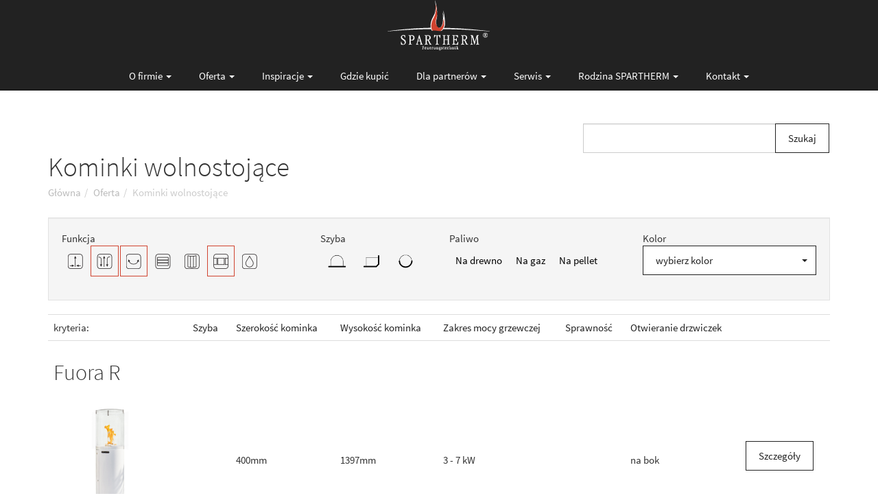

--- FILE ---
content_type: text/html; charset=UTF-8
request_url: http://www.spartherm.pl/produkty/kominki-wolnostojace?atr%5BatrKominkiWolnostojaceZasobnikDrewno%5D=1&atr%5BatrKominkiWolnostojaceObrot%5D=1&atr%5BatrKominkiWolnostojaceRLU%5D=1&sort=a.atrKominkiWolnostojaceSzyba&direction=asc&page=1
body_size: 7652
content:
<!DOCTYPE html>
<html lang="pl">
  <head>
    <meta charset="utf-8">
	<meta http-equiv="X-UA-Compatible" content="IE=edge">
	<meta name="viewport" content="width=device-width, initial-scale=1">

        <title>Kominki wolnostojące</title>
        <meta name="keywords" content="kominki wkłady kominkowe, spartherm, producent, wkład&oacute;w, kominkowych,, wkłady, kominkowe, komink&oacute;w, wolnostojących" />
<meta name="description" content="SPARTHERM - producent wkład&oacute;w kominkowych Arte, Bravo, Mini, Speedy, Varia, Rundo, Prismo; komink&oacute;w wolnostojących Spirit, Passo, Trias, Polo, Piu, Piko, Aura, Diva" />
<meta name="robots" content="index, follow" />
<meta property="og:site_name" content="Spartherm &ndash; Producent wkład&oacute;w kominkowych: kominki i wkłady kominkowe" />
<meta property="og:description" content="SPARTHERM - producent wkład&oacute;w kominkowych Arte, Bravo, Mini, Speedy, Varia, Rundo, Prismo; komink&oacute;w wolnostojących Spirit, Passo, Trias, Polo, Piu, Piko, Aura, Diva" />
<meta http-equiv="Content-Type" content="text/html; charset=utf-8" />

		<link href="/css/master.min.css" rel="stylesheet">

		


        <script type="text/javascript" src="/js/jquery.min.js"></script>
        <script type="text/javascript" src="/js/main.min.js?v=20161219"></script>
        

        
        <script type="text/javascript" src="/js/require.min.js"></script>
        <script type="text/javascript" src="/js/app.min.js?v=20161219"></script>
        
<script type="text/javascript">
  var _gaq = _gaq || [];
  _gaq.push(['_setAccount', 'UA-34919274-1']);
  _gaq.push(['_trackPageview']);

  (function() {
    var ga = document.createElement('script'); ga.type = 'text/javascript'; ga.async = true;
    ga.src = ('https:' == document.location.protocol ? 'https://ssl' : 'http://www') + '.google-analytics.com/ga.js';
    var s = document.getElementsByTagName('script')[0]; s.parentNode.insertBefore(ga, s);
  })();
</script>


<body id="productSection" class="product Listing">

    
<div class="navbar navbar-default navbar-fixed-top">
      <div class="container">
      <div class="logoTop hidden-xs"><a href="/" title="strona główna"><img src="/bundles/rometweb/images/logo.png" alt="logo Spartherm"></a></div>
        <div class="navbar-header">
          <a href="/" class="navbar-brand hidden-sm hidden-md hidden-lg" title="strona główna"><img src="/bundles/rometweb/images/logo.png" alt="logo Spartherm" class="img-responsive" style="height:100%"></a>
          <button class="navbar-toggle" type="button" data-toggle="collapse" data-target="#navbar-main">
            <span class="icon-bar"></span>
            <span class="icon-bar"></span>
            <span class="icon-bar"></span>
          </button>
        </div>
        <div class="navbar-collapse collapse" id="navbar-main">
          <ul class="nav navbar-nav">
            <li class="dropdown">
              <a class="dropdown-toggle" data-toggle="dropdown" href="#" id="o-firmie">O firmie <span class="caret"></span></a>
              <ul class="dropdown-menu" aria-labelledby="o-firmie">
              
              
              	<li><a href="/art/lista/aktualnosci">Aktualności</a></li>
				<li><a href="/art/o-firmie-spartherm-polska">Spartherm Polska</a></li>
                <li><a href="/art/o-firmie-nasz-zespol">Nasz zespół</a></li>
                <li><a href="/art/o-firmie-filozofia-jakosci">Filozofia Jakości</a></li>
                                <li><a href="/art/o-firmie-historia">Historia</a></li>
                <li><a href="/art/o-firmie-technologia">Technologia</a></li>
				<li><a href="/art/o-firmie-partnerzy">Partnerzy</a></li>
				<li><a href="/art/o-firmie-nagrody">Nagrody</a></li>
				<li><a href="/art/o-firmie-ekologia">Ekologia</a></li>
				              </ul>
            </li>
            
            
            
              <li class="dropdown">
              <a class="dropdown-toggle" data-toggle="dropdown" href="#" id="oferta">Oferta <span class="caret"></span></a>
              	<ul class="dropdown-menu" aria-labelledby="oferta">
              	 					<li><a href="/produkty/wklady-kominkowe">Wkłady kominkowe</a></li>
 					<li><a href="/produkty/wklady-kominkowe?atr%5BatrWkladyKominkoweWkladH2o%5D=1">Wkłady H<sub>2</sub>O</a></li>
					<li><a href="/produkty/wklady-kominkowe?atr%5BatrWkladyKominkoweNaGaz%5D=1">Wkłady na gaz DRU</a></li>
					<li><a href="/produkty/wklady-kominkowe?atr%5BatrWkladyKominkowePiecowe%5D=1">Wkłady piecowe</a></li>
										
															<li><a href="/art/oferta-wklady-na-zamowienie">Wkłady na zamówienie</a></li>
					<li><a href="/art/oferta-kominki-modulowe-sim">Kominki modułowe SIM</a></li>					
										
										
										
										
										
					<li><a href="/produkty/kominki-wolnostojace">Kominki wolnostojące</a></li>
                                        					<li><a href="/produkty/kominki-na-biopaliwo">Kominki na biopaliwo Ebios-Fire</a></li>
					<li><a href="/art/oferta-kominki-tarasowe-fuora">Kominki tarasowe Fuora</a></li>
					
					<li><a href="/art/oferta-piece-kafle-kominkowe">Piece i kafle kominkowe</a></li>
					<li><a href="/art/oferta-zaprawy-zdunskie">Zaprawy zduńskie</a></li>
					<li><a href="/art/oferta-wyposazenie">Wyposażenie</a></li>

					

					
					            
				</ul>
            </li>
            
            
            
            
            
            
                        
            <li class="dropdown">
              <a class="dropdown-toggle" data-toggle="dropdown" href="#" id="inspiracje">Inspiracje <span class="caret"></span></a>
              	<ul class="dropdown-menu" aria-labelledby="inspiracje">
	
		            <li>
		              <a href="/art/inspiracje">Zdjęcia</a>
		            </li>
		            <li>
		              <a href="/art/lista/warto-wiedziec">Wiedza</a>
		            </li>
				</ul>
            </li>
            
            

            <li>
              <a href="/partnerzy/lista/">Gdzie kupić</a>
            </li>


         
            <li class="dropdown">
              <a class="dropdown-toggle" data-toggle="dropdown" href="#" id="dla-partnerow">Dla partnerów <span class="caret"></span></a>
              <ul class="dropdown-menu" aria-labelledby="dla-partnerow">
              					<li><a href="/art/partnerzy-fair-play">Fair Play</a></li>
              					<li><a href="/art/partnerzy-szkolenia">Szkolenia</a></li>
                                <li><a href="/art/partnerzy-wspolpraca">Współpraca</a></li>
                                                    
                                                    
                                                                                                        <li><a href="/art/partnerzy-materialy-do-pobrania">Materiały do pobrania</a></li>
                                                    

                                                    <li>
                                                        <a href="/info/listing/index?role=architect" >
                                                            Dla architektów
                                                        </a>
                                                    </li>                                                    
                                                    <li>
                                                        <a href="/info/listing/index" >
                                                            Dla firm kominkowych
                                                        </a>
                                                    </li>
              </ul>
            </li>
            
            
             <li class="dropdown">
              <a class="dropdown-toggle" data-toggle="dropdown" href="#" id="serwis">Serwis <span class="caret"></span></a>
              <ul class="dropdown-menu" aria-labelledby="serwis">
              
              
              <li><a href="/art/serwis-misja">Misja</a></li>
              <li><a href="/art/serwis-warunki-gwarancyjne">Warunki gwarancyjne</a></li>
                           <li><a href="/art/serwis-cennik">Cennik serwisowy</a></li>
              <li><a href="/produkt/rejestracja" >Zarejestruj kominek</a></li>
               <li><a href="/produkt/zgloszenie-serwisu-kominkowego" >Zgłoszenie serwisu kominkowego </a></li>
              <li><a href="/produkt/zgloszenie-problemu-technicznego" >Zgłoszenie problemu technicznego</a></li>
              	
              	
              </ul>
            </li>
            
            
            <li class="dropdown">
              <a class="dropdown-toggle" data-toggle="dropdown" href="#" id="rodzina-spartherm">Rodzina SPARTHERM <span class="caret"></span></a>
              <ul class="dropdown-menu" aria-labelledby="rodzina-spartherm">
              	<li><a href="/art/rodzina-spartherm-co-to-jest">Rodzina Spartherm co to jest</a></li>
              	<li><a href="/art/rodzina-spartherm-autoryzowana-dystrybucja">Autoryzowana dystrybucja</a></li>
              	<li><a href="/art/rodzina-spartherm-pomoc-spartherm">Pomoc Spartherm</a></li>
              	<li><a href="/produkt/rejestracja" >Zarejestruj kominek</a></li>
              	<li><a href="/art/rodzina-spartherm-regulamin">Regulamin</a></li>
              </ul>
            </li>
            
            <li class="dropdown">
              <a class="dropdown-toggle" data-toggle="dropdown" href="#" id="kontakt">Kontakt <span class="caret"></span></a>
              <ul class="dropdown-menu" aria-labelledby="kontakt">
                                                    <li><a href="/art/kontakt-siedziba-firmy">Siedziba firmy</a></li>
                                                    <li><a href="/art/kontakt-kierownicy-regionalni">Kierownicy regionalni</a></li>
                                                    <li><a href="/art/kontakt-opiekun-architektow">Opiekun architektów</a></li>
                                                                                                        <li><a href="/kontakt/formularz">Szybki kontakt</a></li>
              </ul>
            </li>
            
			            
                        
            
            
 </ul>
            
        </div>
      </div>
    </div>
    
    
    

<div class="container">
<div class="row">
<div  class="col-md-8">
</div>
<div  class="col-md-4">
            <form id="romet_product_listing_search_form" name="romet_product_search" action="/produkty/" method="get">
            
            
            	 <div class="input-group">

                    <input name="search" type="text" value="" class="form-control">
                    <span class="input-group-btn">
                      <button  name="romet_catalog_search_form_submit" class="btn btn-default" type="submit">Szukaj</button>
                    </span>
                  </div>
                  
                  
            </form>
</div>

</div>



<div class="row">
	<div class="col-md-12">
            <h1 class="pageTitle">Kominki wolnostojące</h1>
            <ul id="wo-breadcrumbs" class="breadcrumb" itemscope itemtype="http://data-vocabulary.org/Breadcrumb"><li><a href="/" itemprop="url"><span itemprop="title">Główna</span></a><span class='separator'></span></li><li itemprop="child"><a href="/art/oferta" itemprop="url"><span itemprop="title">Oferta</span></a><span class='separator'></span></li><li itemprop="child"><span itemprop="title">Kominki wolnostojące</span></li></ul>
    </div>
</div>



<div id="breadcrumb">

        <div id="product-top-search">




        </div>
</div>

<div class="clear description-top">
    
</div>


<div id="romet-product-listing-submenu" class="well">
    <div id="product-submenu-title">
       
    </div>
    <div id="product-submenu-list">
        



<div class="row" id="kominki-wolnostojace">
<div class="col-xs-12 col-md-4">
<div >Funkcja</div>
<ul class="nav nav-pills category funkcja">

	            <li role="presentation" >
        <a href="/produkty/kominki-wolnostojace?atr%5BatrKominkiWolnostojaceZasobnikDrewno%5D=1&amp;atr%5BatrKominkiWolnostojaceObrot%5D=1&amp;atr%5BatrKominkiWolnostojaceRLU%5D=1&amp;atr%5BatrKominkiWolnostojaceRLA%5D=1&amp;sort=a.atrKominkiWolnostojaceSzyba&amp;direction=asc&amp;page=1" title="RLA - Kominki pracujące w trybie zależnym od powietrza w pomieszczeniu. Nie oznacza to, że nie mają one osobnego oprowadzenia powietrza do spalania poza pomieszczeniem, w którym są ustawione, a jedynie, że nie są certyfikowane w trybie zależnym od powietrza w pomieszczeniu.">
			<img src="/img_site/filtry/rla.png" alt="RLA Kominki pracujące w trybie zależnym od powietrza w pomieszczeniu. Nie oznacza to, że nie mają one osobnego oprowadzenia powietrza do spalania poza pomieszczeniem, w którym są ustawione, a jedynie, że nie są certyfikowane w trybie zależnym od powietrza w pomieszczeniu."/>
        </a>
    </li>

    
    
    
			    <li role="presentation" class="active">
        <a href="/produkty/kominki-wolnostojace?atr%5BatrKominkiWolnostojaceZasobnikDrewno%5D=1&amp;atr%5BatrKominkiWolnostojaceObrot%5D=1&amp;sort=a.atrKominkiWolnostojaceSzyba&amp;direction=asc&amp;page=1" title="RLU - kominki posiadające dopuszczenie DIBt (Niemiecki Instytut Techniki Budowlanej) do używania w zespole powietrznym (dopływ powietrza, przewód dymowy, kominek) w trybie niezależnym od powietrza w pomieszczeniu.">
			<img src="/img_site/filtry/rlu.png" alt="RLU Kominki posiadające dopuszczenie DIBt (Niemiecki Instytut Techniki Budowlanej) do używania w zespole powietrznym (dopływ powietrza, przewód dymowy, kominek) w trybie niezależnym od powietrza w pomieszczeniu."/>
        </a>
    </li>

    
    
			    <li role="presentation" class="active">
        <a href="/produkty/kominki-wolnostojace?atr%5BatrKominkiWolnostojaceZasobnikDrewno%5D=1&amp;atr%5BatrKominkiWolnostojaceRLU%5D=1&amp;sort=a.atrKominkiWolnostojaceSzyba&amp;direction=asc&amp;page=1" title="Możliwość obrotu - kominki z możliwością obracania po ustawieniu w pomieszczeniu; kąt obrotu może wynosić od 60° - 120° (Sino L) lub 90 - 180°. Pozycję kominka można również zablokować, np. na czas dokładania opału lub czyszczenia paleniska.">
			<img src="/img_site/filtry/obrot.png" alt="Możliwość obrotu - Kominki z możliwością obracania po ustawieniu w pomieszczeniu; kąt obrotu może wynosić od 60° - 120° (Sino L) lub 90 - 180°. Pozycję kominka można również zablokować, np. na czas dokładania opału lub czyszczenia paleniska."/>
        </a>
    </li>

    
	            <li role="presentation" >
        <a href="/produkty/kominki-wolnostojace?atr%5BatrKominkiWolnostojaceZasobnikDrewno%5D=1&amp;atr%5BatrKominkiWolnostojaceObrot%5D=1&amp;atr%5BatrKominkiWolnostojaceRLU%5D=1&amp;atr%5BatrKominkiWolnostojaceAkumulacjaGora%5D=1&amp;sort=a.atrKominkiWolnostojaceSzyba&amp;direction=asc&amp;page=1" title="Akumulacja w górnej części - kominki, których korpus zawiera masę akumulacyjną, gdzie w trakcie spalania zbiera się ciepło, oddawanepóźniej do pomieszczenia poprzez promieniowanie cieplne.">
			<img src="/img_site/filtry/akumulacja-gora.png" alt="Akumulacja w górnej części- Kominki, których korpus zawiera masę akumulacyjną, gdzie w trakcie spalania zbiera się ciepło, oddawanepóźniej do pomieszczenia poprzez promieniowanie cieplne."/>
        </a>
    </li>
    
    
                <li role="presentation" >
        <a href="/produkty/kominki-wolnostojace?atr%5BatrKominkiWolnostojaceZasobnikDrewno%5D=1&amp;atr%5BatrKominkiWolnostojaceObrot%5D=1&amp;atr%5BatrKominkiWolnostojaceRLU%5D=1&amp;atr%5BatrKominkiWolnostojaceAkumulacjaBok%5D=1&amp;sort=a.atrKominkiWolnostojaceSzyba&amp;direction=asc&amp;page=1" title="Akumulacja w bocznej części - stalowa obudowa, z wylaną masą akumulacyjną albo okładziną z kamienia naturalnego pełniąca funkcję masy akumulacyjnej.">
			<img src="/img_site/filtry/akumulacja-bok.png" alt="Akumulacja w bocznej części - Stalowa obudowa, z wylaną masą akumulacyjną albo okładziną z kamienia naturalnego pełniąca funkcję masy akumulacyjnej."/>
        </a>
    </li>
    
    
    
    		    <li role="presentation" class="active">
        <a href="/produkty/kominki-wolnostojace?atr%5BatrKominkiWolnostojaceObrot%5D=1&amp;atr%5BatrKominkiWolnostojaceRLU%5D=1&amp;sort=a.atrKominkiWolnostojaceSzyba&amp;direction=asc&amp;page=1" title="Zasobnik na drewno - kominki, które mogą być rozbudowywane o moduły dodatkowe, takie jak zasobnik na drewno.">
			<img src="/img_site/filtry/zasobnik-drewno.png" alt="Zasobnik na drewno - Kominki, które mogą być rozbudowywane o moduły dodatkowe, takie jak zasobnik na drewno."/>
        </a>
    </li>
    
    
                <li role="presentation" >
        <a href="/produkty/kominki-wolnostojace?atr%5BatrKominkiWolnostojaceZasobnikDrewno%5D=1&amp;atr%5BatrKominkiWolnostojaceObrot%5D=1&amp;atr%5BatrKominkiWolnostojaceRLU%5D=1&amp;atr%5BatrKominkiWolnostojaceZplaszczemWodnym%5D=1&amp;sort=a.atrKominkiWolnostojaceSzyba&amp;direction=asc&amp;page=1" title="H2O - Kominki z wbudowanym wymiennikiem, pochłaniającym ciepło z gorących gazów spalinowych i przekazujących je do wody (c.o, c.w.u.).">
			<img src="/img_site/filtry/h2o.png" alt="H2O - Kominki z wbudowanym wymiennikiem, pochłaniającym ciepło z gorących gazów spalinowych i przekazujących je do wody (c.o, c.w.u.)."/>
        </a>
    </li>
    
    



        
    
    
    
        
        
    

</ul>
</div>

<div class="col-xs-12 col-md-2">
<div >Szyba</div>
<ul class="nav nav-pills category szyba">




                <li role="presentation" >
        <a href="/produkty/kominki-wolnostojace?atr%5BatrKominkiWolnostojaceZasobnikDrewno%5D=1&amp;atr%5BatrKominkiWolnostojaceObrot%5D=1&amp;atr%5BatrKominkiWolnostojaceRLU%5D=1&amp;atr%5BatrKominkiWolnostojaceSzybaProsta%5D=1&amp;sort=a.atrKominkiWolnostojaceSzyba&amp;direction=asc&amp;page=1" title="szyba prosta">
			<img src="/bundles/rometproduct/filtry/oferta_szyba_1.png" alt="szyba prosta"/>
        </a>
    </li>
    
                <li role="presentation" >
        <a href="/produkty/kominki-wolnostojace?atr%5BatrKominkiWolnostojaceZasobnikDrewno%5D=1&amp;atr%5BatrKominkiWolnostojaceObrot%5D=1&amp;atr%5BatrKominkiWolnostojaceRLU%5D=1&amp;atr%5BatrKominkiWolnostojaceSzybaPoLuku%5D=1&amp;sort=a.atrKominkiWolnostojaceSzyba&amp;direction=asc&amp;page=1" title="szyba L-kształt łuk">
			<img src="/bundles/rometproduct/filtry/oferta_szyba_4.png" alt="szyba L-kształt łuk"/>
        </a>
    </li>
    
                <li role="presentation" >
        <a href="/produkty/kominki-wolnostojace?atr%5BatrKominkiWolnostojaceZasobnikDrewno%5D=1&amp;atr%5BatrKominkiWolnostojaceObrot%5D=1&amp;atr%5BatrKominkiWolnostojaceRLU%5D=1&amp;atr%5BatrKominkiWolnostojaceSzybaWformieC%5D=1&amp;sort=a.atrKominkiWolnostojaceSzyba&amp;direction=asc&amp;page=1" title="szyba round - półokrągła">
			<img src="/bundles/rometproduct/filtry/oferta_szyba_6.png" alt="round - półokrągła"/>
        </a>
    </li>
</ul>
</div>

<div class="col-xs-12 col-md-3">
<div >Paliwo</div>
<ul class="nav nav-pills category paliwo">

                <li role="presentation" ><a href="/produkty/kominki-wolnostojace?atr%5BatrKominkiWolnostojaceZasobnikDrewno%5D=1&amp;atr%5BatrKominkiWolnostojaceObrot%5D=1&amp;atr%5BatrKominkiWolnostojaceRLU%5D=1&amp;atr%5BatrKominkiWolnostojaceNaDrewno%5D=1&amp;sort=a.atrKominkiWolnostojaceSzyba&amp;direction=asc&amp;page=1">Na drewno</a></li>

                 <li role="presentation" ><a href="/produkty/kominki-wolnostojace?atr%5BatrKominkiWolnostojaceZasobnikDrewno%5D=1&amp;atr%5BatrKominkiWolnostojaceObrot%5D=1&amp;atr%5BatrKominkiWolnostojaceRLU%5D=1&amp;atr%5BatrKominkiWolnostojaceNaGaz%5D=1&amp;sort=a.atrKominkiWolnostojaceSzyba&amp;direction=asc&amp;page=1">Na gaz</a></li>

                <li role="presentation" ><a href="/produkty/kominki-wolnostojace?atr%5BatrKominkiWolnostojaceZasobnikDrewno%5D=1&amp;atr%5BatrKominkiWolnostojaceObrot%5D=1&amp;atr%5BatrKominkiWolnostojaceRLU%5D=1&amp;atr%5BatrKominkiWolnostojaceNaPellet%5D=1&amp;sort=a.atrKominkiWolnostojaceSzyba&amp;direction=asc&amp;page=1">Na pellet</a></li>
    
</ul>
</div>

<div class="col-xs-12 col-md-3">
<div >Kolor</div>
<ul class="nav nav-pills category kolor">

<select class="form-control redirect selectpickerNew" name="atrkolor" data-dropup-auto="false">
	<option value="" data-redirect="/produkty/kominki-wolnostojace?atr%5BatrKominkiWolnostojaceZasobnikDrewno%5D=1&amp;atr%5BatrKominkiWolnostojaceObrot%5D=1&amp;atr%5BatrKominkiWolnostojaceRLU%5D=1&amp;sort=a.atrKominkiWolnostojaceSzyba&amp;direction=asc&amp;page=1">wybierz kolor</option>
	
	<optgroup label="Kolory okładziny stalowej">
	
	
	

    	<option  value="nero" data-redirect="/produkty/kominki-wolnostojace?atr%5BatrKominkiWolnostojaceZasobnikDrewno%5D=1&amp;atr%5BatrKominkiWolnostojaceObrot%5D=1&amp;atr%5BatrKominkiWolnostojaceRLU%5D=1&amp;atr%5BatrKominkiWolnostojaceKolor%5D=nero&amp;sort=a.atrKominkiWolnostojaceSzyba&amp;direction=asc&amp;page=1" data-content="<span class='color nero'>Nero</span>">Nero</option>
	
	
	
		<option  value="grafit" data-redirect="/produkty/kominki-wolnostojace?atr%5BatrKominkiWolnostojaceZasobnikDrewno%5D=1&amp;atr%5BatrKominkiWolnostojaceObrot%5D=1&amp;atr%5BatrKominkiWolnostojaceRLU%5D=1&amp;atr%5BatrKominkiWolnostojaceKolor%5D=grafit&amp;sort=a.atrKominkiWolnostojaceSzyba&amp;direction=asc&amp;page=1" data-content="<span class='color grafit'>Grafit</span>">Grafit</option>
	
	
	
		<option  value="terra" data-redirect="/produkty/kominki-wolnostojace?atr%5BatrKominkiWolnostojaceZasobnikDrewno%5D=1&amp;atr%5BatrKominkiWolnostojaceObrot%5D=1&amp;atr%5BatrKominkiWolnostojaceRLU%5D=1&amp;atr%5BatrKominkiWolnostojaceKolor%5D=terra&amp;sort=a.atrKominkiWolnostojaceSzyba&amp;direction=asc&amp;page=1" data-content="<span class='color terra'>Terra</span>">Terra</option>
	
	
	
	
		<option  value="perla" data-redirect="/produkty/kominki-wolnostojace?atr%5BatrKominkiWolnostojaceZasobnikDrewno%5D=1&amp;atr%5BatrKominkiWolnostojaceObrot%5D=1&amp;atr%5BatrKominkiWolnostojaceRLU%5D=1&amp;atr%5BatrKominkiWolnostojaceKolor%5D=perla&amp;sort=a.atrKominkiWolnostojaceSzyba&amp;direction=asc&amp;page=1" data-content="<span class='color perla'>Perła</span>">Perła</option>
	
	
		<option  value="stal-nierdzewna-szlifowana" data-redirect="/produkty/kominki-wolnostojace?atr%5BatrKominkiWolnostojaceZasobnikDrewno%5D=1&amp;atr%5BatrKominkiWolnostojaceObrot%5D=1&amp;atr%5BatrKominkiWolnostojaceRLU%5D=1&amp;atr%5BatrKominkiWolnostojaceKolor%5D=stal-nierdzewna-szlifowana&amp;sort=a.atrKominkiWolnostojaceSzyba&amp;direction=asc&amp;page=1" data-content="<span class='color stal-nierdzewna-szlifowana'>stal nierdzewna szlifowana</span>">stal nierdzewna szlifowana</option>
	
	
		<option  value="bialy" data-redirect="/produkty/kominki-wolnostojace?atr%5BatrKominkiWolnostojaceZasobnikDrewno%5D=1&amp;atr%5BatrKominkiWolnostojaceObrot%5D=1&amp;atr%5BatrKominkiWolnostojaceRLU%5D=1&amp;atr%5BatrKominkiWolnostojaceKolor%5D=bialy&amp;sort=a.atrKominkiWolnostojaceSzyba&amp;direction=asc&amp;page=1" data-content="<span class='color bialy'>biały</span>">biały</option>
	</optgroup>
	
	
	<optgroup label="Kolory okładziny z kamienia naturalnego">
		<option  value="steatyt" data-redirect="/produkty/kominki-wolnostojace?atr%5BatrKominkiWolnostojaceZasobnikDrewno%5D=1&amp;atr%5BatrKominkiWolnostojaceObrot%5D=1&amp;atr%5BatrKominkiWolnostojaceRLU%5D=1&amp;atr%5BatrKominkiWolnostojaceKolor%5D=steatyt&amp;sort=a.atrKominkiWolnostojaceSzyba&amp;direction=asc&amp;page=1" data-content="<span class='color steatyt'>steatyt</span>">steatyt</option>
	
		<option  value="piaskowiec-caramello" data-redirect="/produkty/kominki-wolnostojace?atr%5BatrKominkiWolnostojaceZasobnikDrewno%5D=1&amp;atr%5BatrKominkiWolnostojaceObrot%5D=1&amp;atr%5BatrKominkiWolnostojaceRLU%5D=1&amp;atr%5BatrKominkiWolnostojaceKolor%5D=piaskowiec-caramello&amp;sort=a.atrKominkiWolnostojaceSzyba&amp;direction=asc&amp;page=1" data-content="<span class='color piaskowiec-caramello'>piaskowiec Caramello</span>">piaskowiec Caramello</option>
	</optgroup>
	
	<optgroup label="Kolory okładziny szklanej">
		<option  value="szklo-z-czarnym-nadrukiem" data-redirect="/produkty/kominki-wolnostojace?atr%5BatrKominkiWolnostojaceZasobnikDrewno%5D=1&amp;atr%5BatrKominkiWolnostojaceObrot%5D=1&amp;atr%5BatrKominkiWolnostojaceRLU%5D=1&amp;atr%5BatrKominkiWolnostojaceKolor%5D=szklo-z-czarnym-nadrukiem&amp;sort=a.atrKominkiWolnostojaceSzyba&amp;direction=asc&amp;page=1" data-content="<span class='color szklo-z-czarnym-nadrukiem'>Szkło z czarnym nadrukiem</span>">Szkło z czarnym nadrukiem</option>
	</optgroup>
	
	<optgroup label="Nowe opcjonalne kolory">
		<option  value="magnolia" data-redirect="/produkty/kominki-wolnostojace?atr%5BatrKominkiWolnostojaceZasobnikDrewno%5D=1&amp;atr%5BatrKominkiWolnostojaceObrot%5D=1&amp;atr%5BatrKominkiWolnostojaceRLU%5D=1&amp;atr%5BatrKominkiWolnostojaceKolor%5D=magnolia&amp;sort=a.atrKominkiWolnostojaceSzyba&amp;direction=asc&amp;page=1" data-content="<span class='color magnolia'>magnolia</span>">magnolia</option>
	
		<option  value="nikiel" data-redirect="/produkty/kominki-wolnostojace?atr%5BatrKominkiWolnostojaceZasobnikDrewno%5D=1&amp;atr%5BatrKominkiWolnostojaceObrot%5D=1&amp;atr%5BatrKominkiWolnostojaceRLU%5D=1&amp;atr%5BatrKominkiWolnostojaceKolor%5D=nikiel&amp;sort=a.atrKominkiWolnostojaceSzyba&amp;direction=asc&amp;page=1" data-content="<span class='color nikiel'>nikiel</span>">nikiel</option>
	
		<option   value="rdzawobrazowy-metaliczny" data-redirect="/produkty/kominki-wolnostojace?atr%5BatrKominkiWolnostojaceZasobnikDrewno%5D=1&amp;atr%5BatrKominkiWolnostojaceObrot%5D=1&amp;atr%5BatrKominkiWolnostojaceRLU%5D=1&amp;atr%5BatrKominkiWolnostojaceKolor%5D=rdzawobrazowy-metaliczny&amp;sort=a.atrKominkiWolnostojaceSzyba&amp;direction=asc&amp;page=1" data-content="<span class='color rdzawobrazowy-metaliczny'>rdzawobrązowy metaliczny</span>">rdzawobrązowy metaliczny</option>
	</optgroup>
</select>

    

    
</ul>
</div>

</div>
    </div>
</div>


<div id="romet-product-listing" class="content">
    <article>
    <table class="table products">
    <thead>
        <tr>
            <td>kryteria: </td>
            <td class="hidden-xs"><a translationCount="" class="asc" href="/produkty/kominki-wolnostojace?atr%5BatrKominkiWolnostojaceZasobnikDrewno%5D=1&amp;atr%5BatrKominkiWolnostojaceObrot%5D=1&amp;atr%5BatrKominkiWolnostojaceRLU%5D=1&amp;sort=a.atrKominkiWolnostojaceSzyba&amp;direction=desc&amp;page=1" title="Szyba">Szyba</a>
</td>
            <td class="hidden-xs"><a translationCount="" class="sortable" href="/produkty/kominki-wolnostojace?atr%5BatrKominkiWolnostojaceZasobnikDrewno%5D=1&amp;atr%5BatrKominkiWolnostojaceObrot%5D=1&amp;atr%5BatrKominkiWolnostojaceRLU%5D=1&amp;sort=a.atrKominkiWolnostojaceSzerokoscDrzwi&amp;direction=asc&amp;page=1" title="Szerokość kominka">Szerokość kominka</a>
</td>
            <td class="hidden-xs"><a translationCount="" class="sortable" href="/produkty/kominki-wolnostojace?atr%5BatrKominkiWolnostojaceZasobnikDrewno%5D=1&amp;atr%5BatrKominkiWolnostojaceObrot%5D=1&amp;atr%5BatrKominkiWolnostojaceRLU%5D=1&amp;sort=a.atrKominkiWolnostojaceWysokoscDrzwi&amp;direction=asc&amp;page=1" title="Wysokość kominka">Wysokość kominka</a>
</td>
            <td class="hidden-xs"><a translationCount="" class="sortable" href="/produkty/kominki-wolnostojace?atr%5BatrKominkiWolnostojaceZasobnikDrewno%5D=1&amp;atr%5BatrKominkiWolnostojaceObrot%5D=1&amp;atr%5BatrKominkiWolnostojaceRLU%5D=1&amp;sort=a.atrKominkiWolnostojaceZnamionowaMocGrzewcza&amp;direction=asc&amp;page=1" title="Zakres mocy grzewczej">Zakres mocy grzewczej</a>
</td>
            <td class="hidden-xs"><a translationCount="" class="sortable" href="/produkty/kominki-wolnostojace?atr%5BatrKominkiWolnostojaceZasobnikDrewno%5D=1&amp;atr%5BatrKominkiWolnostojaceObrot%5D=1&amp;atr%5BatrKominkiWolnostojaceRLU%5D=1&amp;sort=a.atrKominkiWolnostojaceSprawnosc&amp;direction=asc&amp;page=1" title="Sprawność">Sprawność</a>
</td>
            <td class="hidden-xs"><a translationCount="" class="sortable" href="/produkty/kominki-wolnostojace?atr%5BatrKominkiWolnostojaceZasobnikDrewno%5D=1&amp;atr%5BatrKominkiWolnostojaceObrot%5D=1&amp;atr%5BatrKominkiWolnostojaceRLU%5D=1&amp;sort=a.atrKominkiWolnostojaceOtwieranieDrzwiczek&amp;direction=asc&amp;page=1" title="Otwieranie drzwiczek">Otwieranie drzwiczek</a>
</td>
            <td ></td>
        </tr>
    </thead>
    <tbody>
 
        <tr>
            <td colspan="8" class="product-name"><h2>Fuora R</h2></td>
    </tr>
    <tr cclass="bordered">
            <td class="product-image">
									<a href="/produkt/251/fuora-r" alt="Fuora R" >
					<img src="/uploads/product/image/ff42b508972d320bef2e8742aac10288_Fuora R.jpg" alt="Fuora R" class="img-responsive">
					</a>
				            </td>
            <td class="hidden-xs">
            	                                
            </td>
            <td class="hidden-xs">
                                    400mm
                            </td>
            <td class="hidden-xs">
                    
                                    1397mm
                                    
                    
            </td>
            <td class="hidden-xs">    
                    
                                    3 - 7 kW
                                    
            </td>
            <td class="hidden-xs">
                            </td>
            <td class="hidden-xs">
                na bok
            </td>
            <td>
                <div class="buttonSection">


				<p>
					<a href="/produkt/251/fuora-r" alt="Fuora R" class="btn btn-default">
				 		Szczegóły
				 	</a>
				</p>

</div>            </td>
    </tr>
 
        <tr>
            <td colspan="8" class="product-name"><h2>SEO S</h2></td>
    </tr>
    <tr cclass="bordered">
            <td class="product-image">
									<a href="/produkt/358/seos" alt="SEO S" >
					<img src="/uploads/product/image/f39ed86c8bb87bc9c31164b61a539789_SEO_S_Nero_print.jpg" alt="SEO S" class="img-responsive">
					</a>
				            </td>
            <td class="hidden-xs">
            	            	<div class="szyba">
            		<a href="/produkty/kominki-wolnostojace?atr%5BatrKominkiWolnostojaceSzyba%5D=1" >
                		<img src="/bundles/rometproduct/filtry/oferta_szyba_1.png" class="img-responsive center-block" alt=""/>
                	</a>
                </div>
                                                
            </td>
            <td class="hidden-xs">
                                    444mm
                            </td>
            <td class="hidden-xs">
                    
                                    1427mm
                                    
                    
            </td>
            <td class="hidden-xs">    
                    
                                    5,2 kW
                                    
            </td>
            <td class="hidden-xs">
                                    80%
                            </td>
            <td class="hidden-xs">
                na bok
            </td>
            <td>
                <div class="buttonSection">


				<p>
					<a href="/produkt/358/seos" alt="SEO S" class="btn btn-default">
				 		Szczegóły
				 	</a>
				</p>

</div>            </td>
    </tr>
 
        <tr>
            <td colspan="8" class="product-name"><h2>ambiente a7</h2></td>
    </tr>
    <tr cclass="bordered">
            <td class="product-image">
									<a href="/produkt/217/ambiente-a7" alt="ambiente a7" >
					<img src="/uploads/product/image/d528e02dbefcc4c98b6e3ae694fdd77d_ambiente_a7_weiss_01_Print.jpg" alt="ambiente a7" class="img-responsive">
					</a>
				            </td>
            <td class="hidden-xs">
            	            	<div class="szyba">
            		<a href="/produkty/kominki-wolnostojace?atr%5BatrKominkiWolnostojaceSzyba%5D=1" >
                		<img src="/bundles/rometproduct/filtry/oferta_szyba_1.png" class="img-responsive center-block" alt=""/>
                	</a>
                </div>
                                                
            </td>
            <td class="hidden-xs">
                                    583mm
                            </td>
            <td class="hidden-xs">
                    
                                    1190 / 706 mm
                                    
                    
            </td>
            <td class="hidden-xs">    
                    
                                    5,9 kW
                                    
            </td>
            <td class="hidden-xs">
                                    80%
                            </td>
            <td class="hidden-xs">
                na bok
            </td>
            <td>
                <div class="buttonSection">


				<p>
					<a href="/produkt/217/ambiente-a7" alt="ambiente a7" class="btn btn-default">
				 		Szczegóły
				 	</a>
				</p>

</div>            </td>
    </tr>
 
        <tr>
            <td colspan="8" class="product-name"><h2>Linear Module XS</h2></td>
    </tr>
    <tr cclass="bordered">
            <td class="product-image">
									<a href="/produkt/240/linear-module-xs" alt="Linear Module XS" >
					<img src="/uploads/product/image/00e4fa54e89a6e59d3d4d6f8aa583f10_Linear Module XS.jpg" alt="Linear Module XS" class="img-responsive">
					</a>
				            </td>
            <td class="hidden-xs">
            	            	<div class="szyba">
            		<a href="/produkty/kominki-wolnostojace?atr%5BatrKominkiWolnostojaceSzyba%5D=1" >
                		<img src="/bundles/rometproduct/filtry/oferta_szyba_1.png" class="img-responsive center-block" alt=""/>
                	</a>
                </div>
                                                
            </td>
            <td class="hidden-xs">
                                    401mm
                            </td>
            <td class="hidden-xs">
                    
                                    526 / 456 mm
                                    
                    
            </td>
            <td class="hidden-xs">    
                    
                                    4 kW
                                    
            </td>
            <td class="hidden-xs">
                                    80%
                            </td>
            <td class="hidden-xs">
                na bok
            </td>
            <td>
                <div class="buttonSection">


				<p>
					<a href="/produkt/240/linear-module-xs" alt="Linear Module XS" class="btn btn-default">
				 		Szczegóły
				 	</a>
				</p>

</div>            </td>
    </tr>
 
        <tr>
            <td colspan="8" class="product-name"><h2>ambiente a8</h2></td>
    </tr>
    <tr cclass="bordered">
            <td class="product-image">
									<a href="/produkt/218/ambiente-a8" alt="ambiente a8" >
					<img src="/uploads/product/image/3c47371c8e71a606985f271162763bbc_ambiente_a8_weiss_frei_01_Print.jpg" alt="ambiente a8" class="img-responsive">
					</a>
				            </td>
            <td class="hidden-xs">
            	            	<div class="szyba">
            		<a href="/produkty/kominki-wolnostojace?atr%5BatrKominkiWolnostojaceSzyba%5D=2" >
                		<img src="/bundles/rometproduct/filtry/oferta_szyba_2.png" class="img-responsive center-block" alt=""/>
                	</a>
                </div>
                                                
            </td>
            <td class="hidden-xs">
                                    583mm
                            </td>
            <td class="hidden-xs">
                    
                                    1190 / 706 mm
                                    
                    
            </td>
            <td class="hidden-xs">    
                    
                                    5,9 kW
                                    
            </td>
            <td class="hidden-xs">
                                    80%
                            </td>
            <td class="hidden-xs">
                na bok
            </td>
            <td>
                <div class="buttonSection">


				<p>
					<a href="/produkt/218/ambiente-a8" alt="ambiente a8" class="btn btn-default">
				 		Szczegóły
				 	</a>
				</p>

</div>            </td>
    </tr>
 
        <tr>
            <td colspan="8" class="product-name"><h2>Piko S</h2></td>
    </tr>
    <tr cclass="bordered">
            <td class="product-image">
									<a href="/produkt/219/piko-s" alt="Piko S" >
					<img src="/uploads/product/image/7f25dfc4102722893796f5c140f03cfd_piko s.jpg" alt="Piko S" class="img-responsive">
					</a>
				            </td>
            <td class="hidden-xs">
            	            	<div class="szyba">
            		<a href="/produkty/kominki-wolnostojace?atr%5BatrKominkiWolnostojaceSzyba%5D=3" >
                		<img src="/bundles/rometproduct/filtry/oferta_szyba_3.png" class="img-responsive center-block" alt=""/>
                	</a>
                </div>
                                                
            </td>
            <td class="hidden-xs">
                                    406mm
                            </td>
            <td class="hidden-xs">
                    
                                    1156 / 572 mm
                                    
                    
            </td>
            <td class="hidden-xs">    
                    
                                    5,9 kW
                                    
            </td>
            <td class="hidden-xs">
                                    80%
                            </td>
            <td class="hidden-xs">
                na bok
            </td>
            <td>
                <div class="buttonSection">


				<p>
					<a href="/produkt/219/piko-s" alt="Piko S" class="btn btn-default">
				 		Szczegóły
				 	</a>
				</p>

</div>            </td>
    </tr>
 
        <tr>
            <td colspan="8" class="product-name"><h2>Piko L</h2></td>
    </tr>
    <tr cclass="bordered">
            <td class="product-image">
									<a href="/produkt/221/piko-l" alt="Piko L" >
					<img src="/uploads/product/image/8ca96695a19992dabc506d7db8247d52_Piko_L_Nero+HF_Abgang-oben_frei_01_gekontert_1024px_web.jpg" alt="Piko L" class="img-responsive">
					</a>
				            </td>
            <td class="hidden-xs">
            	            	<div class="szyba">
            		<a href="/produkty/kominki-wolnostojace?atr%5BatrKominkiWolnostojaceSzyba%5D=3" >
                		<img src="/bundles/rometproduct/filtry/oferta_szyba_3.png" class="img-responsive center-block" alt=""/>
                	</a>
                </div>
                                                
            </td>
            <td class="hidden-xs">
                                    406mm
                            </td>
            <td class="hidden-xs">
                    
                                    1436 / 572 mm
                                    
                    
            </td>
            <td class="hidden-xs">    
                    
                                    5,9 kW
                                    
            </td>
            <td class="hidden-xs">
                                    80%
                            </td>
            <td class="hidden-xs">
                na bok
            </td>
            <td>
                <div class="buttonSection">


				<p>
					<a href="/produkt/221/piko-l" alt="Piko L" class="btn btn-default">
				 		Szczegóły
				 	</a>
				</p>

</div>            </td>
    </tr>
 
        <tr>
            <td colspan="8" class="product-name"><h2>Cubo S</h2></td>
    </tr>
    <tr cclass="bordered">
            <td class="product-image">
									<a href="/produkt/224/cubo-s" alt="Cubo S" >
					<img src="/uploads/product/image/dc60c47ef6713b8a8e2aad16aa3ebc85_cubo s.jpg" alt="Cubo S" class="img-responsive">
					</a>
				            </td>
            <td class="hidden-xs">
            	            	<div class="szyba">
            		<a href="/produkty/kominki-wolnostojace?atr%5BatrKominkiWolnostojaceSzyba%5D=4" >
                		<img src="/bundles/rometproduct/filtry/oferta_szyba_4.png" class="img-responsive center-block" alt=""/>
                	</a>
                </div>
                                                
            </td>
            <td class="hidden-xs">
                                    406mm
                            </td>
            <td class="hidden-xs">
                    
                                    1156 / 572 mm
                                    
                    
            </td>
            <td class="hidden-xs">    
                    
                                    5,9 kW
                                    
            </td>
            <td class="hidden-xs">
                                    80%
                            </td>
            <td class="hidden-xs">
                na bok
            </td>
            <td>
                <div class="buttonSection">


				<p>
					<a href="/produkt/224/cubo-s" alt="Cubo S" class="btn btn-default">
				 		Szczegóły
				 	</a>
				</p>

</div>            </td>
    </tr>
 
        <tr>
            <td colspan="8" class="product-name"><h2>Cubo L</h2></td>
    </tr>
    <tr cclass="bordered">
            <td class="product-image">
									<a href="/produkt/226/cubo-l" alt="Cubo L" >
					<img src="/uploads/product/image/6746bc33b5349c744841fadad369e52a_cubo L.jpg" alt="Cubo L" class="img-responsive">
					</a>
				            </td>
            <td class="hidden-xs">
            	            	<div class="szyba">
            		<a href="/produkty/kominki-wolnostojace?atr%5BatrKominkiWolnostojaceSzyba%5D=4" >
                		<img src="/bundles/rometproduct/filtry/oferta_szyba_4.png" class="img-responsive center-block" alt=""/>
                	</a>
                </div>
                                                
            </td>
            <td class="hidden-xs">
                                    406mm
                            </td>
            <td class="hidden-xs">
                    
                                    1436 / 572 mm
                                    
                    
            </td>
            <td class="hidden-xs">    
                    
                                    5,9 kW
                                    
            </td>
            <td class="hidden-xs">
                                    80%
                            </td>
            <td class="hidden-xs">
                na bok
            </td>
            <td>
                <div class="buttonSection">


				<p>
					<a href="/produkt/226/cubo-l" alt="Cubo L" class="btn btn-default">
				 		Szczegóły
				 	</a>
				</p>

</div>            </td>
    </tr>
 
        <tr>
            <td colspan="8" class="product-name"><h2>ambiente a3</h2></td>
    </tr>
    <tr cclass="bordered">
            <td class="product-image">
									<a href="/produkt/211/ambiente-a3" alt="ambiente a3" >
					<img src="/uploads/product/image/007441b5afdeca8024019de1f856f038_ambiente_a3_perle_frei_02_Print.jpg" alt="ambiente a3" class="img-responsive">
					</a>
				            </td>
            <td class="hidden-xs">
            	            	<div class="szyba">
            		<a href="/produkty/kominki-wolnostojace?atr%5BatrKominkiWolnostojaceSzyba%5D=6" >
                		<img src="/bundles/rometproduct/filtry/oferta_szyba_6.png" class="img-responsive center-block" alt=""/>
                	</a>
                </div>
                                                
            </td>
            <td class="hidden-xs">
                                    539mm
                            </td>
            <td class="hidden-xs">
                    
                                    1381 / 625 mm
                                    
                    
            </td>
            <td class="hidden-xs">    
                    
                                    5,9 kW
                                    
            </td>
            <td class="hidden-xs">
                                    80%
                            </td>
            <td class="hidden-xs">
                na bok
            </td>
            <td>
                <div class="buttonSection">


				<p>
					<a href="/produkt/211/ambiente-a3" alt="ambiente a3" class="btn btn-default">
				 		Szczegóły
				 	</a>
				</p>

</div>            </td>
    </tr>
 
        <tr>
            <td colspan="8" class="product-name"><h2>ambiente a4</h2></td>
    </tr>
    <tr cclass="bordered">
            <td class="product-image">
									<a href="/produkt/212/ambiente-a4" alt="ambiente a4" >
					<img src="/uploads/product/image/12671b51fb5cfdd6bde0e774929a3491_ambiente_a4_Nero_2017_Facelift_frei_1024px_web.jpg" alt="ambiente a4" class="img-responsive">
					</a>
				            </td>
            <td class="hidden-xs">
            	            	<div class="szyba">
            		<a href="/produkty/kominki-wolnostojace?atr%5BatrKominkiWolnostojaceSzyba%5D=6" >
                		<img src="/bundles/rometproduct/filtry/oferta_szyba_6.png" class="img-responsive center-block" alt=""/>
                	</a>
                </div>
                                                
            </td>
            <td class="hidden-xs">
                                    539mm
                            </td>
            <td class="hidden-xs">
                    
                                    1674 / 605 mm
                                    
                    
            </td>
            <td class="hidden-xs">    
                    
                                    5,9 kW
                                    
            </td>
            <td class="hidden-xs">
                                    80%
                            </td>
            <td class="hidden-xs">
                na bok
            </td>
            <td>
                <div class="buttonSection">


				<p>
					<a href="/produkt/212/ambiente-a4" alt="ambiente a4" class="btn btn-default">
				 		Szczegóły
				 	</a>
				</p>

</div>            </td>
    </tr>
 
        <tr>
            <td colspan="8" class="product-name"><h2>ambiente a4 H2O</h2></td>
    </tr>
    <tr cclass="bordered">
            <td class="product-image">
									<a href="/produkt/213/ambiente-a4-h2o" alt="ambiente a4 H2O" >
					<img src="/uploads/product/image/b62007a5221d59033f4f994df0762b42_ambiente_a4_Nero_2017_Facelift_frei_1024px_web.jpg" alt="ambiente a4 H2O" class="img-responsive">
					</a>
				            </td>
            <td class="hidden-xs">
            	            	<div class="szyba">
            		<a href="/produkty/kominki-wolnostojace?atr%5BatrKominkiWolnostojaceSzyba%5D=6" >
                		<img src="/bundles/rometproduct/filtry/oferta_szyba_6.png" class="img-responsive center-block" alt=""/>
                	</a>
                </div>
                                                
            </td>
            <td class="hidden-xs">
                                    539mm
                            </td>
            <td class="hidden-xs">
                    
                                    1674 / 605 mm
                                    
                    
            </td>
            <td class="hidden-xs">    
                    
                                    8 kW
                                    
            </td>
            <td class="hidden-xs">
                                    80%
                            </td>
            <td class="hidden-xs">
                na bok
            </td>
            <td>
                <div class="buttonSection">


				<p>
					<a href="/produkt/213/ambiente-a4-h2o" alt="ambiente a4 H2O" class="btn btn-default">
				 		Szczegóły
				 	</a>
				</p>

</div>            </td>
    </tr>
 
        <tr>
            <td colspan="8" class="product-name"><h2>Senso S</h2></td>
    </tr>
    <tr cclass="bordered">
            <td class="product-image">
									<a href="/produkt/246/senso-s" alt="Senso S" >
					<img src="/uploads/product/image/347dc81962d1f10985a7632eb0246434_Senso_S_Graphit_RLA_frei.jpg" alt="Senso S" class="img-responsive">
					</a>
				            </td>
            <td class="hidden-xs">
            	            	<div class="szyba">
            		<a href="/produkty/kominki-wolnostojace?atr%5BatrKominkiWolnostojaceSzyba%5D=6" >
                		<img src="/bundles/rometproduct/filtry/oferta_szyba_6.png" class="img-responsive center-block" alt=""/>
                	</a>
                </div>
                                                
            </td>
            <td class="hidden-xs">
                                    511mm
                            </td>
            <td class="hidden-xs">
                    
                                    1096 / 650 mm
                                    
                    
            </td>
            <td class="hidden-xs">    
                    
                                    7 kW
                                    
            </td>
            <td class="hidden-xs">
                                    80%
                            </td>
            <td class="hidden-xs">
                na bok
            </td>
            <td>
                <div class="buttonSection">


				<p>
					<a href="/produkt/246/senso-s" alt="Senso S" class="btn btn-default">
				 		Szczegóły
				 	</a>
				</p>

</div>            </td>
    </tr>
 
        <tr>
            <td colspan="8" class="product-name"><h2>Senso L</h2></td>
    </tr>
    <tr cclass="bordered">
            <td class="product-image">
									<a href="/produkt/248/senso-l" alt="Senso L" >
					<img src="/uploads/product/image/b7f4da4ec831300c0f32e3b95487cc3b_Senso_L_Graphit-Speckstein_frei_01.jpg" alt="Senso L" class="img-responsive">
					</a>
				            </td>
            <td class="hidden-xs">
            	            	<div class="szyba">
            		<a href="/produkty/kominki-wolnostojace?atr%5BatrKominkiWolnostojaceSzyba%5D=6" >
                		<img src="/bundles/rometproduct/filtry/oferta_szyba_6.png" class="img-responsive center-block" alt=""/>
                	</a>
                </div>
                                                
            </td>
            <td class="hidden-xs">
                                    568mm
                            </td>
            <td class="hidden-xs">
                    
                                    1310 / 706 mm
                                    
                    
            </td>
            <td class="hidden-xs">    
                    
                                    7 kW
                                    
            </td>
            <td class="hidden-xs">
                                    80%
                            </td>
            <td class="hidden-xs">
                na bok
            </td>
            <td>
                <div class="buttonSection">


				<p>
					<a href="/produkt/248/senso-l" alt="Senso L" class="btn btn-default">
				 		Szczegóły
				 	</a>
				</p>

</div>            </td>
    </tr>
 
        <tr>
            <td colspan="8" class="product-name"><h2>Sino L</h2></td>
    </tr>
    <tr cclass="bordered">
            <td class="product-image">
									<a href="/produkt/285/sino-l" alt="Sino L" >
					<img src="/uploads/product/image/2b453e04df6a8ce033841dd74fa63171_Sino_L.jpg" alt="Sino L" class="img-responsive">
					</a>
				            </td>
            <td class="hidden-xs">
            	            	<div class="szyba">
            		<a href="/produkty/kominki-wolnostojace?atr%5BatrKominkiWolnostojaceSzyba%5D=6" >
                		<img src="/bundles/rometproduct/filtry/oferta_szyba_6.png" class="img-responsive center-block" alt=""/>
                	</a>
                </div>
                                                
            </td>
            <td class="hidden-xs">
                                    590mm
                            </td>
            <td class="hidden-xs">
                    
                                    1270 / 747 mm
                                    
                    
            </td>
            <td class="hidden-xs">    
                    
                                    7 kW
                                    
            </td>
            <td class="hidden-xs">
                                    80%
                            </td>
            <td class="hidden-xs">
                na bok
            </td>
            <td>
                <div class="buttonSection">


				<p>
					<a href="/produkt/285/sino-l" alt="Sino L" class="btn btn-default">
				 		Szczegóły
				 	</a>
				</p>

</div>            </td>
    </tr>
 
        <tr>
            <td colspan="8" class="product-name"><h2>Sino City</h2></td>
    </tr>
    <tr cclass="bordered">
            <td class="product-image">
									<a href="/produkt/232/sino-city" alt="Sino City" >
					<img src="/uploads/product/image/afe2aa23944e1d873e33875d0a694c82_selection_Sino-City_frei.jpg" alt="Sino City" class="img-responsive">
					</a>
				            </td>
            <td class="hidden-xs">
            	            	<div class="szyba">
            		<a href="/produkty/kominki-wolnostojace?atr%5BatrKominkiWolnostojaceSzyba%5D=6" >
                		<img src="/bundles/rometproduct/filtry/oferta_szyba_6.png" class="img-responsive center-block" alt=""/>
                	</a>
                </div>
                                                
            </td>
            <td class="hidden-xs">
                                    592mm
                            </td>
            <td class="hidden-xs">
                    
                                    1270 / 682 mm
                                    
                    
            </td>
            <td class="hidden-xs">    
                    
                                    5 kW
                                    
            </td>
            <td class="hidden-xs">
                                    80%
                            </td>
            <td class="hidden-xs">
                na bok
            </td>
            <td>
                <div class="buttonSection">


				<p>
					<a href="/produkt/232/sino-city" alt="Sino City" class="btn btn-default">
				 		Szczegóły
				 	</a>
				</p>

</div>            </td>
    </tr>
 
        <tr>
            <td colspan="8" class="product-name"><h2>Moro</h2></td>
    </tr>
    <tr cclass="bordered">
            <td class="product-image">
									<a href="/produkt/253/moro" alt="Moro" >
					<img src="/uploads/product/image/02c171503d7f0785c7a4747fd420107c_Moro_Sandstein_frei_2014_05.jpg" alt="Moro" class="img-responsive">
					</a>
				            </td>
            <td class="hidden-xs">
            	            	<div class="szyba">
            		<a href="/produkty/kominki-wolnostojace?atr%5BatrKominkiWolnostojaceSzyba%5D=6" >
                		<img src="/bundles/rometproduct/filtry/oferta_szyba_6.png" class="img-responsive center-block" alt=""/>
                	</a>
                </div>
                                                
            </td>
            <td class="hidden-xs">
                                    589mm
                            </td>
            <td class="hidden-xs">
                    
                                    1298 / 632 mm
                                    
                    
            </td>
            <td class="hidden-xs">    
                    
                                    5 kW
                                    
            </td>
            <td class="hidden-xs">
                                    80%
                            </td>
            <td class="hidden-xs">
                na bok
            </td>
            <td>
                <div class="buttonSection">


				<p>
					<a href="/produkt/253/moro" alt="Moro" class="btn btn-default">
				 		Szczegóły
				 	</a>
				</p>

</div>            </td>
    </tr>
 
        <tr>
            <td colspan="8" class="product-name"><h2>Passo XS</h2></td>
    </tr>
    <tr cclass="bordered">
            <td class="product-image">
									<a href="/produkt/245/passo-xs" alt="Passo XS" >
					<img src="/uploads/product/image/ec2a6e4174f075a332ee7a2bebddebef_passo xs.jpg" alt="Passo XS" class="img-responsive">
					</a>
				            </td>
            <td class="hidden-xs">
            	            	<div class="szyba">
            		<a href="/produkty/kominki-wolnostojace?atr%5BatrKominkiWolnostojaceSzyba%5D=6" >
                		<img src="/bundles/rometproduct/filtry/oferta_szyba_6.png" class="img-responsive center-block" alt=""/>
                	</a>
                </div>
                                                
            </td>
            <td class="hidden-xs">
                                    452mm
                            </td>
            <td class="hidden-xs">
                    
                                    1140 / 534 mm
                                    
                    
            </td>
            <td class="hidden-xs">    
                    
                                    5 kW
                                    
            </td>
            <td class="hidden-xs">
                                    80%
                            </td>
            <td class="hidden-xs">
                na bok
            </td>
            <td>
                <div class="buttonSection">


				<p>
					<a href="/produkt/245/passo-xs" alt="Passo XS" class="btn btn-default">
				 		Szczegóły
				 	</a>
				</p>

</div>            </td>
    </tr>
 
        <tr>
            <td colspan="8" class="product-name"><h2>Passo S</h2></td>
    </tr>
    <tr cclass="bordered">
            <td class="product-image">
									<a href="/produkt/222/passo-s" alt="Passo S" >
					<img src="/uploads/product/image/38a3f41c7c899ce7c403d37eb4012f20_Passo_S_Graphit_frei_01.jpg" alt="Passo S" class="img-responsive">
					</a>
				            </td>
            <td class="hidden-xs">
            	            	<div class="szyba">
            		<a href="/produkty/kominki-wolnostojace?atr%5BatrKominkiWolnostojaceSzyba%5D=6" >
                		<img src="/bundles/rometproduct/filtry/oferta_szyba_6.png" class="img-responsive center-block" alt=""/>
                	</a>
                </div>
                                                
            </td>
            <td class="hidden-xs">
                                    481mm
                            </td>
            <td class="hidden-xs">
                    
                                    1436 / 577 mm
                                    
                    
            </td>
            <td class="hidden-xs">    
                    
                                    6,1 kW
                                    
            </td>
            <td class="hidden-xs">
                                    80%
                            </td>
            <td class="hidden-xs">
                na bok
            </td>
            <td>
                <div class="buttonSection">


				<p>
					<a href="/produkt/222/passo-s" alt="Passo S" class="btn btn-default">
				 		Szczegóły
				 	</a>
				</p>

</div>            </td>
    </tr>
 
        <tr>
            <td colspan="8" class="product-name"><h2>Passo L</h2></td>
    </tr>
    <tr cclass="bordered">
            <td class="product-image">
									<a href="/produkt/255/passo-l" alt="Passo L" >
					<img src="/uploads/product/image/c098f2e67ba300d34500605285fca4c4_Passo_L_Edelstahl_print.jpg" alt="Passo L" class="img-responsive">
					</a>
				            </td>
            <td class="hidden-xs">
            	            	<div class="szyba">
            		<a href="/produkty/kominki-wolnostojace?atr%5BatrKominkiWolnostojaceSzyba%5D=6" >
                		<img src="/bundles/rometproduct/filtry/oferta_szyba_6.png" class="img-responsive center-block" alt=""/>
                	</a>
                </div>
                                                
            </td>
            <td class="hidden-xs">
                                    481mm
                            </td>
            <td class="hidden-xs">
                    
                                    1636 / 540 mm
                                    
                    
            </td>
            <td class="hidden-xs">    
                    
                                    7 kW
                                    
            </td>
            <td class="hidden-xs">
                                    80%
                            </td>
            <td class="hidden-xs">
                na bok
            </td>
            <td>
                <div class="buttonSection">


				<p>
					<a href="/produkt/255/passo-l" alt="Passo L" class="btn btn-default">
				 		Szczegóły
				 	</a>
				</p>

</div>            </td>
    </tr>
 
        </tbody>
</table>
    </article>
    <div class="paginator-listing">
        

    </div>
</div>

        <div class="clear description-bottom">
        
    </div>
    



</div>

        


<div id="footer">
	<div class="container">
	<div class="row">
		<div class="col-sm-3">
				<ul>
			<li><a href="/art/lista/aktualnosci" title="Aktualności">Aktualnosci</a></li>
			<li><a href="/art/lista/o-firmie" title="O firmie">O firmie</a></li>
			<li><a href="/art/oferta" title="Oferta">Oferta</a></li>
		</ul>
		</div>
		<div class="col-sm-3">
				<ul>
			<li><a href="/art/oferta" title="Oferta">Oferta</a></li>
			<li><a href="/art/inspiracje" title="Inspiracje">Inspiracje</a></li>
			<li><a href="/art/lista/warto-wiedziec" title="Warto wiedzieć">Warto wiedzieć</a></li>
		</ul>
		
		</div>
		<div class="col-sm-3">
		
		
		<ul>
			<li><a href="/partnerzy/lista/" title="Gdzie kupić">Gdzie kupić ?</a></li>
						<li><a href="/produkt/rejestracja" title="Zarejestruj kominek">Zarejestruj kominek</a></li>
			<li><a href="/produkt/zgloszenie-problemu-technicznego" title="Zgłoszenie problemu technicznego">Zgłoszenie problemu technicznego</a></li>
			
		</ul>
		
		
		
		</div>
		
		<div class="col-sm-3">
		<ul>
			<li><a href="/kontakt/formularz" title="Kontakt">Kontakt</a></li>
		</ul>
	
	<div class="social">
	
	<a href="http://www.youtube.com/user/PolskaSpartherm" title="youtube polskaSpartherm" rel="nofollow">
	 		<img src="/images/3a83852.jpg" alt="youtube">		
		</a>
	
	<a href="http://www.facebook.com/Spartherm" title="facebook Spartherm" rel="nofollow">
	 		<img src="/images/54d59fd.jpg" alt="facebook">		
		</a>
	
	
<a target="_blank" href="https://wizytowka.rzetelnafirma.pl/IFW6W7B0" rel="nofollow">
	<img title="Kliknij i sprawdź status certyfikatu" alt="" src="https://aktywnybaner.rzetelnafirma.pl/ActiveBanner/GetActiveBannerImage/3/IFW6W7B0" style="border:none;">
</a>
	
	
</div>
		
		
		
		</div>
	</div>
	</div>
</div>


    </body>
</html>


--- FILE ---
content_type: application/javascript
request_url: http://www.spartherm.pl/js/jquery.fancybox-1.3.6.min.js
body_size: 5137
content:
!function(t){var e,n,i,a,o,d,c,r,h,s,l,f,p=0,g={},u=[],y=0,m={},b=[],w=null,v=new Image,x=/\.(jpg|gif|png|bmp|jpeg)(.*)?$/i,I=/[^\.]\.(swf)\s*$/i,k=0,C="",O=!1,j=t.extend(t("<div/>")[0],{prop:0}),T=function(){n.hide(),v.onerror=v.onload=null,w&&w.abort(),e.empty()},A=function(){return!1===g.onError(u,p,g)?(n.hide(),void(O=!1)):(g.titleShow=!1,g.width="auto",g.height="auto",e.html('<p id="fancybox-error">The requested content cannot be loaded.<br />Please try again later.</p>'),void S())},E=function(){var i,a,o,c,r,h,s=u[p];if(T(),g=t.extend({},t.fn.fancybox.defaults,"undefined"==typeof t(s).data("fancybox")?g:t(s).data("fancybox")),h=g.onStart(u,p,g),h===!1)return void(O=!1);if("object"==typeof h&&(g=t.extend(g,h)),o=g.title||(s.nodeName?t(s).attr("title"):s.title)||"",s.nodeName&&!g.orig&&(g.orig=t(s).children("img:first").length?t(s).children("img:first"):t(s)),""===o&&g.orig&&g.titleFromAlt&&(o=g.orig.attr("alt")),i=g.href||(s.nodeName?t(s).attr("href"):s.href)||null,(/^(?:javascript)/i.test(i)||"#"==i)&&(i=null),g.type?(a=g.type,i||(i=g.content)):g.content?a="html":i&&(a=i.match(x)?"image":i.match(I)?"swf":t(s).hasClass("iframe")?"iframe":0===i.indexOf("#")?"inline":"ajax"),!a)return void A();switch("inline"==a&&(s=i.substr(i.indexOf("#")),a=t(s).length>0?"inline":"ajax"),g.type=a,g.href=i,g.title=o,g.autoDimensions&&("html"==g.type||"inline"==g.type||"ajax"==g.type?(g.width="auto",g.height="auto"):g.autoDimensions=!1),g.modal&&(g.overlayShow=!0,g.hideOnOverlayClick=!1,g.hideOnContentClick=!1,g.enableEscapeButton=!1,g.showCloseButton=!1),g.padding=parseInt(g.padding,10),g.margin=parseInt(g.margin,10),e.css("padding",g.padding+g.margin),t(".fancybox-inline-tmp").unbind("fancybox-cancel").bind("fancybox-change",function(){t(this).replaceWith(d.children())}),a){case"html":e.html(g.content),S();break;case"inline":if(t(s).parent().is("#fancybox-content")===!0)return void(O=!1);t('<div class="fancybox-inline-tmp" />').hide().insertBefore(t(s)).bind("fancybox-cleanup",function(){t(this).replaceWith(d.children())}).bind("fancybox-cancel",function(){t(this).replaceWith(e.children())}),t(s).appendTo(e),S();break;case"image":O=!1,t.fancybox.showActivity(),v=new Image,v.onerror=function(){A()},v.onload=function(){O=!0,v.onerror=v.onload=null,D()},v.src=i;break;case"swf":g.scrolling="no",c='<object classid="clsid:D27CDB6E-AE6D-11cf-96B8-444553540000" width="'+g.width+'" height="'+g.height+'"><param name="movie" value="'+i+'"></param>',r="",t.each(g.swf,function(t,e){c+='<param name="'+t+'" value="'+e+'"></param>',r+=" "+t+'="'+e+'"'}),c+='<embed src="'+i+'" type="application/x-shockwave-flash" width="'+g.width+'" height="'+g.height+'"'+r+"></embed></object>",e.html(c),S();break;case"ajax":O=!1,t.fancybox.showActivity(),g.ajax.win=g.ajax.success,w=t.ajax(t.extend({},g.ajax,{url:i,data:g.ajax.data||{},error:function(t,e,n){t.status>0&&A()},success:function(t,a,o){var d="object"==typeof o?o:w;if(200==d.status){if("function"==typeof g.ajax.win){if(h=g.ajax.win(i,t,a,o),h===!1)return void n.hide();"string"!=typeof h&&"object"!=typeof h||(t=h)}e.html(t),S()}}}));break;case"iframe":B()}},S=function(){var n=g.width,i=g.height;n=n.toString().indexOf("%")>-1?parseInt((t(window).width()-2*g.margin)*parseFloat(n)/100,10)+"px":"auto"==n?"auto":n+"px",i=i.toString().indexOf("%")>-1?parseInt((t(window).height()-2*g.margin)*parseFloat(i)/100,10)+"px":"auto"==i?"auto":i+"px",e.wrapInner('<div style="width:'+n+";height:"+i+";overflow: "+("auto"==g.scrolling?"auto":"yes"==g.scrolling?"scroll":"hidden")+';position:relative;"></div>'),g.width=e.width(),g.height=e.height(),B()},D=function(){g.width=v.width,g.height=v.height,t("<img />").attr({id:"fancybox-img",src:v.src,alt:g.title}).appendTo(e),B()},B=function(){var o,w;return n.hide(),a.is(":visible")&&!1===m.onCleanup(b,y,m)?(t.event.trigger("fancybox-cancel"),void(O=!1)):(O=!0,t(d.add(i)).unbind(),t(window).unbind("resize.fb scroll.fb"),t(document).unbind("keydown.fb"),a.is(":visible")&&"outside"!==m.titlePosition&&a.css("height",a.height()),b=u,y=p,m=g,m.overlayShow?(i.css({"background-color":m.overlayColor,opacity:m.overlayOpacity,cursor:m.hideOnOverlayClick?"pointer":"auto",height:t(document).height(),width:t(document).width()}),i.is(":visible")||i.show()):i.hide(),f=z(),N(),a.is(":visible")?(t(c.add(h).add(s)).hide(),o=a.position(),l={top:o.top,left:o.left,width:a.width(),height:a.height()},w=l.width==f.width&&l.height==f.height,void d.fadeTo(m.changeFade,.3,function(){var n=function(){d.html(e.contents()).fadeTo(m.changeFade,1,P)};t.event.trigger("fancybox-change"),d.empty().removeAttr("filter").css({"border-width":m.padding,width:f.width-2*m.padding,height:g.autoDimensions?"auto":f.height-k-2*m.padding}),w?n():(j.prop=0,t(j).animate({prop:1},{duration:m.changeSpeed,easing:m.easingChange,step:H,complete:n}))})):(a.removeAttr("style"),d.css("border-width",m.padding),"elastic"==m.transitionIn?(l=R(),d.html(e.contents()),a.show(),m.opacity&&(f.opacity=0),j.prop=0,void t(j).animate({prop:1},{duration:m.speedIn,easing:m.easingIn,step:H,complete:P})):("inside"==m.titlePosition&&k>0&&r.show(),d.css({width:f.width-2*m.padding,height:g.autoDimensions?"auto":f.height-k-2*m.padding}).html(e.contents()),void a.css(f).fadeIn("none"==m.transitionIn?0:m.speedIn,P))))},F=function(t){return!(!t||!t.length)&&("float"==m.titlePosition?'<div id="fancybox-title-float-main">'+t+"</div>":'<div id="fancybox-title-'+m.titlePosition+'">'+t+"</div>")},N=function(){if(C=m.title||"",k=0,r.empty().removeAttr("style").removeClass(),m.titleShow===!1)return void r.hide();if(C=t.isFunction(m.titleFormat)?m.titleFormat(C,b,y,m):F(C),!C||""===C)return void r.hide();switch(r.addClass("fancybox-title-"+m.titlePosition).html(C).appendTo("body").show(),m.titlePosition){case"inside":r.css({width:f.width-2*m.padding,marginLeft:m.padding,marginRight:m.padding}),k=r.outerHeight(!0),r.appendTo(o),f.height+=k;break;case"over":r.css({marginLeft:m.padding,width:f.width-2*m.padding,bottom:m.padding}).appendTo(o);break;case"float":r.css("left",parseInt((r.width()-f.width-15)/2,10)*-1).appendTo(a);break;default:r.css({width:f.width-2*m.padding,paddingLeft:m.padding,paddingRight:m.padding}).appendTo(a)}r.hide()},L=function(){return(m.enableEscapeButton||m.enableKeyboardNav)&&t(document).bind("keydown.fb",function(e){27==e.keyCode&&m.enableEscapeButton?(e.preventDefault(),t.fancybox.close()):37!=e.keyCode&&39!=e.keyCode||!m.enableKeyboardNav||"INPUT"===e.target.tagName||"TEXTAREA"===e.target.tagName||"SELECT"===e.target.tagName||(e.preventDefault(),t.fancybox[37==e.keyCode?"prev":"next"]())}),m.showNavArrows?((m.cyclic&&b.length>1||0!==y)&&h.show(),void((m.cyclic&&b.length>1||y!=b.length-1)&&s.show())):(h.hide(),void s.hide())},P=function(){t.support.opacity||(t("#fancybox-content").css("filter",0),t("#fancybox-wrap").css("filter",0)),g.autoDimensions&&d.css("height","auto"),a.css("height","auto"),C&&C.length&&r.show(),m.showCloseButton&&c.show(),L(),m.hideOnContentClick&&d.bind("click",t.fancybox.close),m.hideOnOverlayClick&&i.bind("click",t.fancybox.close),t(window).bind("resize.fb",t.fancybox.resize),m.centerOnScroll&&t(window).bind("scroll.fb",t.fancybox.center),"iframe"==m.type&&(g&&g.showIframeLoading&&t.fancybox.showActivity(),t('<iframe id="fancybox-frame" name="fancybox-frame'+(new Date).getTime()+'" frameborder="0" hspace="0" '+(t.browser.msie?'allowtransparency="true""':"")+' scrolling="'+g.scrolling+'" src="'+m.href+'"></iframe>').appendTo(d).load(function(){g&&g.showIframeLoading&&t.fancybox.hideActivity(),g&&t.isFunction(g.onIframeLoad)&&g.onIframeLoad(u,p,g)})),a.show(),O=!1,t.fancybox.center(),m.onComplete(b,y,m),W()},W=function(){var t,e;b.length-1>y&&(t=b[y+1].href,"undefined"!=typeof t&&t.match(x)&&(e=new Image,e.src=t)),y>0&&(t=b[y-1].href,"undefined"!=typeof t&&t.match(x)&&(e=new Image,e.src=t))},H=function(t){var e={width:parseInt(l.width+(f.width-l.width)*t,10),height:parseInt(l.height+(f.height-l.height)*t,10),top:parseInt(l.top+(f.top-l.top)*t,10),left:parseInt(l.left+(f.left-l.left)*t,10)};"undefined"!=typeof f.opacity&&(e.opacity=t<.5?.5:t),a.css(e),d.css({width:e.width-2*m.padding,height:e.height-k*t-2*m.padding})},M=function(){var e=navigator.userAgent,n={iphone:e.match(/(iPhone|iPod|iPad)/),android:e.match(/Android/),blackberry:e.match(/BlackBerry/)};if(n.iphone||n.android||n.blackberry){var i,a;return"undefined"!=typeof window.innerWidth?(i=window.innerWidth-m.margin,a=window.innerHeight-m.margin):"undefined"!=typeof document.documentElement&&"undefined"!=typeof document.documentElement.clientWidth&&0!=document.documentElement.clientWidth?(i=document.documentElement.clientWidth-m.margin,a=document.documentElement.clientHeight-m.margin):(i=document.getElementsByTagName("body")[0].clientWidth-m.margin,a=document.getElementsByTagName("body")[0].clientHeight-m.margin),[i-m.margin,a-m.margin,t(document).scrollLeft()+m.margin,t(document).scrollTop()+m.margin]}return[t(window).width()-2*m.margin,t(window).height()-2*m.margin,t(document).scrollLeft()+m.margin,t(document).scrollTop()+m.margin]},z=function(){var t,e=M(),n={},i=m.autoScale,a=2*m.padding;return m.width.toString().indexOf("%")>-1?n.width=parseInt(e[0]*parseFloat(m.width)/100,10):n.width=m.width+a,m.height.toString().indexOf("%")>-1?n.height=parseInt(e[1]*parseFloat(m.height)/100,10):n.height=m.height+a,i&&(n.width>e[0]||n.height>e[1])&&("image"==g.type||"swf"==g.type?(t=m.width/m.height,n.width>e[0]&&(n.width=e[0],n.height=parseInt((n.width-a)/t+a,10)),n.height>e[1]&&(n.height=e[1],n.width=parseInt((n.height-a)*t+a,10))):(n.width=Math.min(n.width,e[0]),n.height=Math.min(n.height,e[1]))),n.top=parseInt(Math.max(e[3]-20,e[3]+.5*(e[1]-n.height-40)),10),n.left=parseInt(Math.max(e[2]-20,e[2]+.5*(e[0]-n.width-40)),10),n},K=function(t){var e=t.offset();return e.top+=parseInt(t.css("paddingTop"),10)||0,e.left+=parseInt(t.css("paddingLeft"),10)||0,e.top+=parseInt(t.css("border-top-width"),10)||0,e.left+=parseInt(t.css("border-left-width"),10)||0,e.width=t.width(),e.height=t.height(),e},R=function(){var e,n,i=!!g.orig&&t(g.orig),a={};return i&&i.length?(e=K(i),a={width:e.width+2*m.padding,height:e.height+2*m.padding,top:e.top-m.padding-20,left:e.left-m.padding-20}):(n=M(),a={width:2*m.padding,height:2*m.padding,top:parseInt(n[3]+.5*n[1],10),left:parseInt(n[2]+.5*n[0],10)}),a};t.fn.fancybox=function(e){return t(this).length?(t(this).data("fancybox",t.extend({},e,t.metadata?t(this).metadata():{})).unbind("click.fb").bind("click.fb",function(e){if(e.preventDefault(),!O){O=!0,t(this).blur(),u=[],p=0;var n=t(this).attr("rel")||"";n&&""!=n&&"nofollow"!==n?(u=t("a[rel="+n+"], area[rel="+n+"]"),p=u.index(this)):u.push(this),E()}}),this):this},t.fancybox=function(e){var n;if(!O){if(O=!0,n="undefined"!=typeof arguments[1]?arguments[1]:{},u=[],p=parseInt(n.index,10)||0,t.isArray(e)){for(var i=0,a=e.length;i<a;i++)"object"==typeof e[i]?t(e[i]).data("fancybox",t.extend({},n,e[i])):e[i]=t({}).data("fancybox",t.extend({content:e[i]},n));u=jQuery.merge(u,e)}else"object"==typeof e?t(e).data("fancybox",t.extend({},n,e)):e=t({}).data("fancybox",t.extend({content:e},n)),u.push(e);(p>u.length||p<0)&&(p=0),E()}},t.fancybox.showActivity=function(){n.show()},t.fancybox.hideActivity=function(){n.hide()},t.fancybox.next=function(){return t.fancybox.pos(y+1)},t.fancybox.prev=function(){return t.fancybox.pos(y-1)},t.fancybox.pos=function(t){O||(t=parseInt(t),u=b,t>-1&&t<b.length?(p=t,E()):m.cyclic&&b.length>1&&(p=t>=b.length?0:b.length-1,E()))},t.fancybox.cancel=function(){O||(O=!0,t.event.trigger("fancybox-cancel"),T(),g.onCancel(u,p,g),O=!1)},t.fancybox.close=function(){function e(){i.fadeOut("fast"),r.empty().hide(),a.hide(),t.event.trigger("fancybox-cleanup"),d.empty(),m.onClosed(b,y,m),b=g=[],y=p=0,m=g={},O=!1}if(!O&&!a.is(":hidden")){if(O=!0,m&&!1===m.onCleanup(b,y,m))return void(O=!1);if(T(),t(c.add(h).add(s)).hide(),t(d.add(i)).unbind(),t(window).unbind("resize.fb scroll.fb"),t(document).unbind("keydown.fb"),d.find("iframe").attr("src",/^https/i.test(window.location.href||"")?"javascript:void(false)":"about:blank"),"inside"!==m.titlePosition&&r.empty(),a.stop(),"elastic"==m.transitionOut){l=R();var n=a.position();f={top:n.top,left:n.left,width:a.width(),height:a.height()},m.opacity&&(f.opacity=1),r.empty().hide(),j.prop=1,t(j).animate({prop:0},{duration:m.speedOut,easing:m.easingOut,step:H,complete:e})}else a.fadeOut("none"==m.transitionOut?0:m.speedOut,e)}},t.fancybox.resize=function(){i.is(":visible")&&i.css("height",t(document).height()),t.fancybox.center(!0)},t.fancybox.center=function(){var t,e;O||(e=arguments[0]===!0?1:0,t=M(),!e&&(a.width()>t[0]||a.height()>t[1])||a.stop().animate({top:parseInt(Math.max(t[3]-20,t[3]+.5*(t[1]-d.height()-40)-m.padding)),left:parseInt(Math.max(t[2]-20,t[2]+.5*(t[0]-d.width()-40)-m.padding))},"number"==typeof arguments[0]?arguments[0]:200))},t.fancybox.init=function(){t("#fancybox-wrap").length||(t("body").append(e=t('<div id="fancybox-tmp"></div>'),n=t('<div id="fancybox-loading"><div></div></div>'),i=t('<div id="fancybox-overlay"></div>'),a=t('<div id="fancybox-wrap"></div>')),o=t('<div id="fancybox-outer"></div>').appendTo(a),o.append(d=t('<div id="fancybox-content"></div>'),c=t('<a id="fancybox-close"></a>'),r=t('<div id="fancybox-title"></div>'),h=t('<a href="javascript:;" id="fancybox-left"><span class="fancy-ico" id="fancybox-left-ico"></span></a>'),s=t('<a href="javascript:;" id="fancybox-right"><span class="fancy-ico" id="fancybox-right-ico"></span></a>')),c.click(t.fancybox.close),n.click(t.fancybox.cancel),h.click(function(e){e.preventDefault(),t.fancybox.prev()}),s.click(function(e){e.preventDefault(),t.fancybox.next()}),t.fn.mousewheel&&a.bind("mousewheel.fb",function(e,n){O?e.preventDefault():0!=t(e.target).get(0).clientHeight&&t(e.target).get(0).scrollHeight!==t(e.target).get(0).clientHeight||(e.preventDefault(),t.fancybox[n>0?"prev":"next"]())}))},t.fn.fancybox.defaults={padding:10,margin:40,opacity:!1,modal:!1,cyclic:!1,scrolling:"auto",width:560,height:340,autoScale:!0,autoDimensions:!0,centerOnScroll:!1,ajax:{},swf:{wmode:"transparent"},hideOnOverlayClick:!0,hideOnContentClick:!1,overlayShow:!0,overlayOpacity:.7,overlayColor:"#777",titleShow:!0,titlePosition:"float",titleFormat:null,titleFromAlt:!1,transitionIn:"fade",transitionOut:"fade",speedIn:300,speedOut:300,changeSpeed:300,changeFade:"fast",easingIn:"swing",easingOut:"swing",showCloseButton:!0,showNavArrows:!0,showIframeLoading:!0,enableEscapeButton:!0,enableKeyboardNav:!0,onStart:function(){},onCancel:function(){},onComplete:function(){},onIframeLoad:function(){},onCleanup:function(){},onClosed:function(){},onError:function(){}},t(document).ready(function(){t.fancybox.init()})}(jQuery);